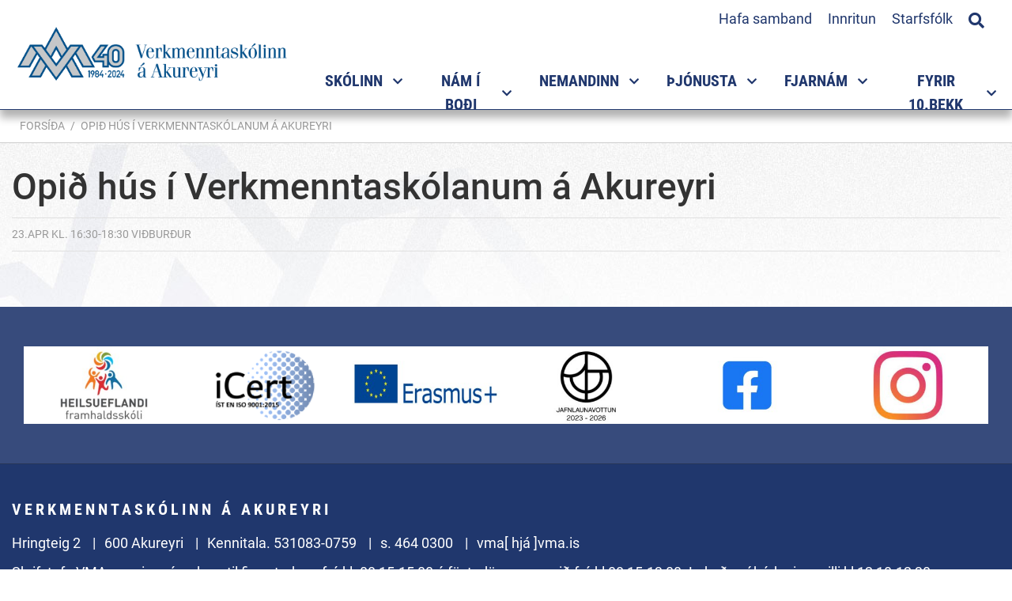

--- FILE ---
content_type: text/html; charset=UTF-8
request_url: https://www.vma.is/is/moya/calendar/opid-hus-i-verkmenntaskolanum-a-akureyri
body_size: 9336
content:
<!DOCTYPE html>
<!--
		Stefna ehf. - Moya Vefumsjónarkerfi
		- - - - - - - - - - - - - - - - - -
		http://www.moya.is
		Moya - útgáfa 1.16.2		- - - - - - - - - - - - - - - - - -
-->
<html xmlns="http://www.w3.org/1999/xhtml" lang="is">
<head>
	<meta http-equiv="X-UA-Compatible" content="IE=edge">
	<meta name="viewport" content="width=device-width, initial-scale=1.0">
	<meta charset="UTF-8">
	<meta name="author" content="" >
	<meta name="generator" content="Moya 1.16.2" >
	<meta property="og:title" content="Opi&eth; h&uacute;s &iacute; Verkmenntask&oacute;lanum &aacute; Akureyri">
	<meta property="og:url" content="https://www.vma.is/is/moya/calendar/opid-hus-i-verkmenntaskolanum-a-akureyri">
	<meta property="og:site_name" content="Verkmenntask&oacute;linn &aacute; Akureyri">
	<meta property="og:type" content="event">
	<meta property="og:locale" content="is_IS">

	<title>Opið hús í Verkmenntaskólanum á Akureyri | Verkmenntaskólinn á Akureyri</title>

	<link rel="preconnect" href="https://fonts.googleapis.com">
	<link rel="preconnect" href="https://fonts.gstatic.com" crossorigin>
	<link href="https://fonts.googleapis.com/css2?family=Open+Sans:ital,wght@0,400;0,700;1,400;1,700&display=swap" rel="stylesheet">
	<link href="/static/themes/main/theme.css?v=daade72aaa" rel="stylesheet" media="all" type="text/css" />

    <link rel="apple-touch-icon" sizes="180x180" href="/static/themes/main/favicon/apple-touch-icon.png?v=9a892a64f7">
    <link rel="icon" type="image/png" sizes="32x32" href="/static/themes/main/favicon/favicon-32x32.png?v=65bf4a294e">
    <link rel="icon" type="image/png" sizes="16x16" href="/static/themes/main/favicon/favicon-16x16.png?v=a327f5b19a">
    <link rel="manifest" href="/static/themes/main/favicon/site.webmanifest">
    <link rel="mask-icon" href="/static/themes/main/favicon/safari-pinned-tab.svg?v=8a78650bc6" color="#2a6e81">
    <link rel="shortcut icon" href="/static/themes/main/favicon/favicon.ico?v=f4100e8145">
    <meta name="msapplication-TileColor" content="#ffffff">
    <meta name="msapplication-config" content="/static/themes/main/favicon/browserconfig.xml">
    <meta name="theme-color" content="#ffffff">
	<link href="/is/feed" rel="alternate" type="application/rss+xml" title="RSS - Fréttir" >
	<link href="/static/local/ext-footer/css/layout1.min.css?ts=1667474659?v=1770086816" media="screen" rel="stylesheet" type="text/css" >
	<link href="/favicon.ico" rel="icon" type="image/x-icon" >
	<link href="/favicon.ico" rel="shortcut icon" type="image/x-icon" >
	
</head>
<body class="calendar footer-layout1 hideright accordion-default has-mega-menu" data-static-version="1770086816">
		
	<div id="page">
		<header>
			<a href="#contentContainer" id="skipToMain" class="sr-only sr-only-focusable">
				Fara í efni			</a>

						<div class="contentWrap">
				<div class="logo">
					<a href="/is">
						<img src="/static/themes/main/images/logo40.png?v=6d53e5abf7" alt="Verkmenntaskólinn á Akureyri">
					</a>
				</div>
				<button id="mainmenuToggle"
						aria-label="Opna/loka valmynd"
						aria-haspopup="true"
						aria-controls="mainmenu">
					<span class="first"></span>
					<span class="middle"></span>
					<span class="last"></span>
				</button>

				<nav id="mainmenu"
					 aria-label="Valmynd"
					 data-moya-component="ext.mobilemenu"
					 data-searchbox="true">
					<ul class="menu mmLevel1 " id="mmm-5"><li class="ele-skolinn si level1 children first ord-1"><a href="/is/skolinn"><span>Sk&oacute;linn</span></a><ul class="menu mmLevel2 " id="mmm-120"><li class="ele-um-vma si level2 children first ord-1"><a href="/is/skolinn/um-vma"><span>Um VMA</span></a><ul class="menu mmLevel3 " id="mmm-570"><li class="ele-hlutverk si level3 first ord-1"><a href="/is/skolinn/um-vma/hlutverk"><span>Hlutverk</span></a></li><li class="ele-gildi-og-einkunarord-skolans si level3 ord-2"><a href="/is/skolinn/um-vma/gildi-og-einkunarord-skolans"><span>Gildi og einkunnaror&eth; sk&oacute;lans</span></a></li><li class="ele-skolabragur si level3 ord-3"><a href="/is/skolinn/um-vma/skolabragur"><span>Sk&oacute;labragur</span></a></li><li class="ele-lokamarkmid-nams-i-vma si level3 ord-4"><a href="/is/skolinn/um-vma/lokamarkmid-nams-i-vma"><span>Lokamarkmi&eth; n&aacute;ms </span></a></li><li class="ele-kynning si level3 ord-5"><a href="/is/skolinn/um-vma/kynning"><span>Kynning &aacute; sk&oacute;lanum</span></a></li><li class="ele-skolareglur si level3 children ord-6"><a href="/is/skolinn/um-vma/skolareglur"><span>Sk&oacute;lareglur</span></a><ul class="menu mmLevel4 " id="mmm-169"><li class="ele-abyrgd-nema si level4 first last ord-1"><a href="/is/skolinn/um-vma/skolareglur/abyrgd-nema"><span>&Aacute;byrg&eth; nema</span></a></li></ul></li><li class="ele-gjaldskra si level3 ord-7"><a href="/is/skolinn/um-vma/gjaldskra"><span>Gjaldskr&aacute;</span></a></li><li class="ele-gaedahandbok si level3 ord-8"><a href="/is/skolinn/um-vma/gaedahandbok"><span>G&aelig;&eth;ahandb&oacute;k</span></a></li><li class="ele-malalykill si level3 ord-9"><a href="/is/skolinn/um-vma/malalykill"><span>M&aacute;lalykill </span></a></li><li class="ele-log-um-framhaldsskola si level3 last ord-10"><a href="https://www.althingi.is/lagas/nuna/2008092.html" target="_blank"><span>L&ouml;g um framhaldssk&oacute;la</span></a></li></ul></li><li class="ele-stefnur si level2 children ord-2"><a href="/is/skolinn/stefnur"><span>Stefnur</span></a><ul class="menu mmLevel3 " id="mmm-344"><li class="ele-forvarnastefna si level3 first ord-1"><a href="/is/skolinn/stefnur/forvarnastefna"><span>Forvarnastefna</span></a></li><li class="ele-gaedastefna si level3 ord-2"><a href="/is/skolinn/stefnur/gaedastefna"><span>G&aelig;&eth;astefna</span></a></li><li class="ele-lydheilsustefna si level3 ord-3"><a href="/is/skolinn/stefnur/lydheilsustefna"><span>L&yacute;&eth;heilsustefna</span></a></li><li class="ele-starfsmannastefna si level3 ord-4"><a href="/is/skolinn/stefnur/starfsmannastefna"><span>Mannau&eth;sstefna</span></a></li><li class="ele-umhverfisstefna si level3 ord-5"><a href="/is/skolinn/stefnur/umhverfisstefna"><span>Umhverfis- og loftlagsstefna</span></a></li><li class="ele-personuverndarstefna si level3 ord-6"><a href="/is/skolinn/stefnur/personuverndarstefna"><span>Pers&oacute;nuverndarstefna</span></a></li><li class="ele-jafnlaunastefna si level3 ord-7"><a href="https://www.vma.is/is/moya/page/jafnlaunastefna"><span>Jafnlaunastefna </span></a></li><li class="ele-malstefna si level3 last ord-8"><a href="/is/skolinn/stefnur/malstefna"><span>M&aacute;lstefna</span></a></li></ul></li><li class="ele-aaetlanir-og-mat si level2 children ord-3"><a href="/is/skolinn/aaetlanir-og-mat"><span>&Aacute;&aelig;tlanir og lei&eth;beiningar</span></a><ul class="menu mmLevel3 " id="mmm-571"><li class="ele-aaetlun-gegn-einelti-nemendur si level3 first ord-1"><a href="/is/skolinn/aaetlanir-og-mat/aaetlun-gegn-einelti-nemendur"><span>Vi&eth;br&ouml;g&eth; vi&eth; &aacute;reitni og ofbeldi </span></a></li><li class="ele-mottokuaaetlun si level3 ord-2"><a href="/is/skolinn/aaetlanir-og-mat/mottokuaaetlun"><span>M&oacute;ttaka nemenda af erlendum uppruna</span></a></li><li class="ele-vidbrogd-vid-va si level3 ord-3"><a href="/is/skolinn/aaetlanir-og-mat/vidbrogd-vid-va"><span>Vi&eth;br&ouml;g&eth; vi&eth; &aacute;f&ouml;llum, v&aacute; og ney&eth;artilvikum</span></a></li><li class="ele-rymingaraaetlun si level3 ord-4"><a href="/is/skolinn/aaetlanir-og-mat/rymingaraaetlun"><span>R&yacute;mingar&aacute;&aelig;tlun</span></a></li><li class="ele-jafnrettisstefna si level3 ord-5"><a href="/is/skolinn/aaetlanir-og-mat/jafnrettisstefna"><span>Jafnr&eacute;ttisstefna og &aacute;&aelig;tlun</span></a></li><li class="ele-leidbeiningar-um-vidbrogd-i-neydartilvikum si level3 last ord-6"><a href="https://www.vma.is/static/files/skolinn/leidbeiningar_um_vidbrogd_i-_neyd.pdf"><span>Lei&eth;beiningar um vi&eth;br&ouml;g&eth; &iacute; ney&eth;artilvikum</span></a></li></ul></li><li class="ele-felog-og-rad si level2 children ord-4"><a href="/is/skolinn/felog-og-rad"><span>F&eacute;l&ouml;g og r&aacute;&eth;</span></a><ul class="menu mmLevel3 " id="mmm-350"><li class="ele-nefndir-og-rad si level3 children first ord-1"><a href="/is/skolinn/felog-og-rad/nefndir-og-rad"><span>Nefndir og r&aacute;&eth;</span></a><ul class="menu mmLevel4 " id="mmm-321"><li class="ele-oryggisnefnd-vma si level4 first ord-1"><a href="/is/skolinn/felog-og-rad/nefndir-og-rad/oryggisnefnd-vma"><span>&Ouml;ryggisnefnd </span></a></li><li class="ele-skolanefnd si level4 ord-2"><a href="/is/skolinn/felog-og-rad/nefndir-og-rad/skolanefnd"><span>Sk&oacute;lanefnd</span></a></li><li class="ele-skolarad si level4 ord-3"><a href="/is/skolinn/felog-og-rad/nefndir-og-rad/skolarad"><span>Sk&oacute;lar&aacute;&eth;</span></a></li><li class="ele-gaedarad si level4 ord-4"><a href="/is/skolinn/felog-og-rad/nefndir-og-rad/gaedarad"><span>G&aelig;&eth;ar&aacute;&eth;</span></a></li><li class="ele-kennarafelag-vma si level4 children last ord-5"><a href="/is/skolinn/felog-og-rad/nefndir-og-rad/kennarafelag-vma"><span>Kennaraf&eacute;lag VMA</span></a><ul class="menu mmLevel5 " id="mmm-176"><li class="ele-log-og-reglugerdir si level5 first ord-1"><a href="/is/skolinn/felog-og-rad/nefndir-og-rad/kennarafelag-vma/log-og-reglugerdir"><span>L&ouml;g og regluger&eth;ir</span></a></li><li class="ele-sidareglur si level5 last ord-2"><a href="/is/skolinn/felog-og-rad/nefndir-og-rad/kennarafelag-vma/sidareglur"><span>Si&eth;areglur</span></a></li></ul></li></ul></li><li class="ele-foreldrafelag-vma si level3 children ord-2"><a href="/is/skolinn/felog-og-rad/foreldrafelag-vma"><span>Foreldraf&eacute;lag VMA</span></a><ul class="menu mmLevel4 " id="mmm-174"><li class="ele-log-foreldrafelags-vma si level4 first last ord-1"><a href="/is/skolinn/felog-og-rad/foreldrafelag-vma/log-foreldrafelags-vma"><span>L&ouml;g Foreldraf&eacute;lags VMA</span></a></li></ul></li><li class="ele-hollvinasamtok-vma si level3 last ord-3"><a href="/is/skolinn/felog-og-rad/hollvinasamtok-vma"><span>Hollvinasamt&ouml;k VMA</span></a></li></ul></li><li class="ele-starfsfolk si level2 ord-5"><a href="/is/skolinn/starfsfolk"><span>Starfsf&oacute;lk</span></a></li><li class="ele-erlend-samskipti si level2 children ord-6"><a href="/is/skolinn/erlend-samskipti"><span>Erlend samskipti -International projects</span></a><ul class="menu mmLevel3 " id="mmm-147"><li class="ele-international-projects si level3 children first ord-1"><a href="/is/skolinn/erlend-samskipti/international-projects"><span>Eldri samstarfsverkefni</span></a><ul class="menu mmLevel4 " id="mmm-376"><li class="ele-vma-introduction si level4 first last ord-1"><a href="/is/skolinn/erlend-samskipti/international-projects/vma-introduction"><span>VMA introduction</span></a></li></ul></li><li class="ele-frettaveita si level3 ord-2"><a href="/is/skolinn/erlend-samskipti/frettaveita"><span>Fr&eacute;ttir af erlendu samstarf</span></a></li><li class="ele-arsskyrsla si level3 last ord-3"><a href="/is/skolinn/erlend-samskipti/arsskyrsla"><span>&Aacute;rssk&yacute;rslur</span></a></li></ul></li><li class="ele-innra-og-ytra-mat si level2 children last ord-7"><a href="/is/skolinn/innra-og-ytra-mat"><span>Innra og ytra mat</span></a><ul class="menu mmLevel3 " id="mmm-366"><li class="ele-arsreikningur-vma-2010 si level3 first ord-1"><a href="/is/skolinn/innra-og-ytra-mat/arsreikningur-vma-2010"><span>&Aacute;rsreikningar </span></a></li><li class="ele-innra-starf-vma si level3 children last ord-2"><a href="/is/skolinn/innra-og-ytra-mat/innra-starf-vma"><span>Innra mat og sk&yacute;rslur</span></a><ul class="menu mmLevel4 " id="mmm-594"><li class="ele-tolur-um-nemendur-vma si level4 first ord-1"><a href="/is/skolinn/innra-og-ytra-mat/innra-starf-vma/tolur-um-nemendur-vma"><span>T&ouml;lulegar uppl&yacute;singar</span></a></li><li class="ele-afanga-og-kennslumat si level4 ord-2"><a href="/is/skolinn/innra-og-ytra-mat/innra-starf-vma/afanga-og-kennslumat"><span>&Aacute;fanga- og kennslumat</span></a></li><li class="ele-gaedaskyrslur si level4 ord-3"><a href="/is/skolinn/innra-og-ytra-mat/innra-starf-vma/gaedaskyrslur"><span>R&yacute;ni stj&oacute;rnenda</span></a></li><li class="ele-thjonustu-og-starfsmannakannanir si level4 ord-4"><a href="/is/skolinn/innra-og-ytra-mat/innra-starf-vma/thjonustu-og-starfsmannakannanir"><span>&THORN;j&oacute;nustu og starfsmannakannanir</span></a></li><li class="ele-skyrslur-um-innra-mat si level4 ord-5"><a href="/is/skolinn/innra-og-ytra-mat/innra-starf-vma/skyrslur-um-innra-mat"><span>Sk&yacute;rslur um innra mat</span></a></li><li class="ele-ytra-mat-og-vottun si level4 ord-6"><a href="/is/skolinn/innra-og-ytra-mat/innra-starf-vma/ytra-mat-og-vottun"><span>Ytra mat og vottun</span></a></li><li class="ele-arsskyrslur-1 si level4 last ord-7"><a href="/is/skolinn/innra-og-ytra-mat/innra-starf-vma/arsskyrslur-1"><span>&Aacute;rssk&yacute;rslur</span></a></li></ul></li></ul></li></ul></li><li class="ele-namsframbod si level1 children ord-2"><a href="/is/namsframbod"><span>N&aacute;m &iacute; bo&eth;i</span></a><ul class="menu mmLevel2 " id="mmm-650"><li class="ele-matvaelanam-1 si level2 children first ord-1"><a href="/is/namsframbod/matvaelanam-1"><span>Matv&aelig;la- og veitingagreinar</span></a><ul class="menu mmLevel3 " id="mmm-572"><li class="ele-framreidsla si level3 first ord-1"><a href="/is/namsframbod/matvaelanam-1/framreidsla"><span>Framrei&eth;sla</span></a></li><li class="ele-kjotidn si level3 ord-2"><a href="/is/namsframbod/matvaelanam-1/kjotidn"><span>Kj&ouml;ti&eth;n - lotun&aacute;m</span></a></li><li class="ele-matreidsla-1 si level3 last ord-3"><a href="/is/namsframbod/matvaelanam-1/matreidsla-1"><span>Matrei&eth;sla</span></a></li></ul></li><li class="ele-harsnyrtiidn-gnh si level2 ord-2"><a href="/is/namsframbod/harsnyrtiidn-gnh"><span>H&aacute;rsnyrtii&eth;n</span></a></li><li class="ele-bygginga-og-mannvirkjagreinar si level2 children ord-3"><a href="/is/namsframbod/bygginga-og-mannvirkjagreinar"><span>Bygginga- og mannvirkjagreinar</span></a><ul class="menu mmLevel3 " id="mmm-573"><li class="ele-husasmidi si level3 first ord-1"><a href="/is/namsframbod/bygginga-og-mannvirkjagreinar/husasmidi"><span>H&uacute;sasm&iacute;&eth;i</span></a></li><li class="ele-muraraidn si level3 ord-2"><a href="/is/namsframbod/bygginga-og-mannvirkjagreinar/muraraidn"><span>M&uacute;rarai&eth;n</span></a></li><li class="ele-pipulagnir-1 si level3 last ord-3"><a href="/is/namsframbod/bygginga-og-mannvirkjagreinar/pipulagnir-1"><span>P&iacute;pulagnir</span></a></li></ul></li><li class="ele-rafidngreinar si level2 children ord-4"><a href="/is/namsframbod/rafidngreinar"><span>Rafi&eth;ngreinar</span></a><ul class="menu mmLevel3 " id="mmm-574"><li class="ele-rafeindavirkjun si level3 first ord-1"><a href="/is/namsframbod/rafidngreinar/rafeindavirkjun"><span>Rafeindavirkjun</span></a></li><li class="ele-rafvirkjun-rk8 si level3 last ord-2"><a href="/is/namsframbod/rafidngreinar/rafvirkjun-rk8"><span>Rafvirkjun</span></a></li></ul></li><li class="ele-malm-og-veltaeknigreinar si level2 children ord-5"><a href="/is/namsframbod/malm-og-veltaeknigreinar"><span>M&aacute;lm- og v&eacute;lt&aelig;knigreinar</span></a><ul class="menu mmLevel3 " id="mmm-575"><li class="ele-bifvelavirkjun si level3 first ord-1"><a href="/is/namsframbod/malm-og-veltaeknigreinar/bifvelavirkjun"><span>Bifv&eacute;lavirkjun</span></a></li><li class="ele-blikksmidi si level3 ord-2"><a href="/is/namsframbod/malm-og-veltaeknigreinar/blikksmidi"><span>Blikksm&iacute;&eth;i</span></a></li><li class="ele-stalsmidi si level3 ord-3"><a href="/is/namsframbod/malm-og-veltaeknigreinar/stalsmidi"><span>St&aacute;lsm&iacute;&eth;i</span></a></li><li class="ele-velstjorn-a-b-c-d-va-vb-vc-vd si level3 ord-4"><a href="/is/namsframbod/malm-og-veltaeknigreinar/velstjorn-a-b-c-d-va-vb-vc-vd"><span>V&eacute;lstj&oacute;rn</span></a></li><li class="ele-velvirkjun-1 si level3 last ord-5"><a href="/is/namsframbod/malm-og-veltaeknigreinar/velvirkjun-1"><span>V&eacute;lvirkjun</span></a></li></ul></li><li class="ele-heilbrigdisgreinar si level2 children ord-6"><a href="/is/namsframbod/heilbrigdisgreinar"><span>Heilbrig&eth;is- og f&eacute;lagsgreinar</span></a><ul class="menu mmLevel3 " id="mmm-576"><li class="ele-felagslidi-3-threp si level3 first ord-1"><a href="/is/namsframbod/heilbrigdisgreinar/felagslidi-3-threp"><span>F&eacute;lagsli&eth;i 3. &thorn;rep</span></a></li><li class="ele-sjukralidabraut si level3 last ord-2"><a href="/is/namsframbod/heilbrigdisgreinar/sjukralidabraut"><span>Sj&uacute;krali&eth;abraut</span></a></li></ul></li><li class="ele-nam-til-studentsprofs-1 si level2 children ord-7"><a href="/is/namsframbod/nam-til-studentsprofs-1"><span>N&aacute;m til st&uacute;dentspr&oacute;fs</span></a><ul class="menu mmLevel3 " id="mmm-453"><li class="ele-felags-hugvisindabraut-feb si level3 first ord-1"><a href="/is/namsframbod/nam-til-studentsprofs-1/felags-hugvisindabraut-feb"><span>F&eacute;lags- og hugv&iacute;sindabraut</span></a></li><li class="ele-fjolgreinabraut si level3 ord-2"><a href="/is/namsframbod/nam-til-studentsprofs-1/fjolgreinabraut"><span>Fj&ouml;lgreinabraut</span></a></li><li class="ele-ithrotta-og-lydheilsubraut-ilb si level3 ord-3"><a href="/is/namsframbod/nam-til-studentsprofs-1/ithrotta-og-lydheilsubraut-ilb"><span>&Iacute;&thorn;r&oacute;tta- og l&yacute;&eth;heilsubraut</span></a></li><li class="ele-listnams-og-honnunarbraut-lnb si level3 ord-4"><a href="/is/namsframbod/nam-til-studentsprofs-1/listnams-og-honnunarbraut-lnb"><span>Listn&aacute;ms- og h&ouml;nnunarbraut </span></a></li><li class="ele-listnams-og-honnunarbraut-myndlistarlina-lmb si level3 children ord-5"><a href="/is/namsframbod/nam-til-studentsprofs-1/listnams-og-honnunarbraut-myndlistarlina-lmb"><span>Listn&aacute;ms- og h&ouml;nnunarbraut - Myndlistarl&iacute;na</span></a><ul class="menu mmLevel4 " id="mmm-463"><li class="ele-listnams-og-honnunarbraut-myndlistarlina-lmb si level4 first last ord-1"><a href="/is/namsframbod/nam-til-studentsprofs-1/listnams-og-honnunarbraut-myndlistarlina-lmb/listnams-og-honnunarbraut-myndlistarlina-lmb"><span>Listn&aacute;ms- og h&ouml;nnunarbraut - Myndlistarl&iacute;na </span></a></li></ul></li><li class="ele-natturuvisindabraut-nab si level3 ord-6"><a href="/is/namsframbod/nam-til-studentsprofs-1/natturuvisindabraut-nab"><span>N&aacute;tt&uacute;ruv&iacute;sindabraut</span></a></li><li class="ele-natturuvisindabraut-bufraedisvid si level3 children ord-7"><a href="/is/namsframbod/nam-til-studentsprofs-1/natturuvisindabraut-bufraedisvid"><span>N&aacute;tt&uacute;ruv&iacute;sindabraut - b&uacute;fr&aelig;&eth;isvi&eth;</span></a><ul class="menu mmLevel4 " id="mmm-589"><li class="ele-natturuvisindabraut-bufraedisvid si level4 first last ord-1"><a href="/is/namsframbod/nam-til-studentsprofs-1/natturuvisindabraut-bufraedisvid/natturuvisindabraut-bufraedisvid"><span>N&aacute;tt&uacute;ruv&iacute;sindabraut - B&uacute;fr&aelig;&eth;isvi&eth;</span></a></li></ul></li><li class="ele-httpswwwvmaisismoyapagevidskipta-hagfraedibraut-vhb si level3 ord-8"><a href="/is/namsframbod/nam-til-studentsprofs-1/httpswwwvmaisismoyapagevidskipta-hagfraedibraut-vhb"><span>Vi&eth;skipta- og hagfr&aelig;&eth;ibraut</span></a></li><li class="ele-vidbotarnam-til-studentsprofs-vns si level3 last ord-9"><a href="/is/namsframbod/nam-til-studentsprofs-1/vidbotarnam-til-studentsprofs-vns"><span>Vi&eth;b&oacute;tarn&aacute;m til st&uacute;dentspr&oacute;fs </span></a></li></ul></li><li class="ele-brautabru si level2 children ord-8"><a href="/is/namsframbod/brautabru"><span>A&eth;rar n&aacute;mslei&eth;ir</span></a><ul class="menu mmLevel3 " id="mmm-485"><li class="ele-brautabru-bb-1 si level3 first ord-1"><a href="/is/namsframbod/brautabru/brautabru-bb-1"><span>Brautabr&uacute;</span></a></li><li class="ele-starfsbraut-3-st3 si level3 ord-2"><a href="/is/namsframbod/brautabru/starfsbraut-3-st3"><span>S&eacute;rn&aacute;msbraut</span></a></li><li class="ele-starfsbraut-stb si level3 last ord-3"><a href="/is/namsframbod/brautabru/starfsbraut-stb"><span>Starfsbraut</span></a></li></ul></li><li class="ele-kvold-og-lotunam si level2 children ord-9"><a href="/is/namsframbod/kvold-og-lotunam"><span>Kv&ouml;ld- og dreifn&aacute;m</span></a><ul class="menu mmLevel3 " id="mmm-626"><li class="ele-husasmidi-kvoldnam si level3 first ord-1"><a href="/is/namsframbod/kvold-og-lotunam/husasmidi-kvoldnam"><span>H&uacute;sasm&iacute;&eth;i - kv&ouml;ldn&aacute;m</span></a></li><li class="ele-rafvirkjun-kvoldnam si level3 ord-2"><a href="/is/namsframbod/kvold-og-lotunam/rafvirkjun-kvoldnam"><span>Rafvirkjun - kv&ouml;ldn&aacute;m</span></a></li><li class="ele-heilsunudd si level3 ord-3"><a href="/is/namsframbod/kvold-og-lotunam/heilsunudd"><span>Heilsunudd - lotun&aacute;m</span></a></li><li class="ele-matvaelanam si level3 last ord-4"><a href="/is/namsframbod/kvold-og-lotunam/matvaelanam"><span>Matart&aelig;knir - lotun&aacute;m</span></a></li></ul></li><li class="ele-meistaranam si level2 last ord-10"><a href="/is/namsframbod/meistaranam"><span>Meistarask&oacute;li</span></a></li></ul></li><li class="ele-namid si level1 children ord-3"><a href="/is/namid"><span>Nemandinn</span></a><ul class="menu mmLevel2 " id="mmm-136"><li class="ele-nyjir-nemendur-i-vma si level2 children first ord-1"><a href="/is/namid/nyjir-nemendur-i-vma"><span>N&yacute;ir nemendur &iacute; VMA</span></a><ul class="menu mmLevel3 " id="mmm-603"><li class="ele-tolvuadgangur si level3 first ord-1"><a href="/is/namid/nyjir-nemendur-i-vma/tolvuadgangur"><span>&Aacute;&eth;ur en sk&oacute;linn byrjar</span></a></li><li class="ele-hvar-er-umsoknin-min-stodd si level3 ord-2"><a href="/is/namid/nyjir-nemendur-i-vma/hvar-er-umsoknin-min-stodd"><span>Hvar er ums&oacute;knin m&iacute;n st&ouml;dd</span></a></li><li class="ele-hvenaer-byrjar-skolinn si level3 last ord-3"><a href="/is/namid/nyjir-nemendur-i-vma/hvenaer-byrjar-skolinn"><span>Hven&aelig;r byrjar sk&oacute;linn</span></a></li></ul></li><li class="ele-innritun si level2 children ord-2"><a href="/is/namid/innritun"><span>N&aacute;msval og innritun</span></a><ul class="menu mmLevel3 " id="mmm-651"><li class="ele-upplysingar-um-innritun si level3 first ord-1"><a href="/is/namid/innritun/upplysingar-um-innritun"><span>Innritun og n&aacute;msval</span></a></li><li class="ele-upplysingar-um-namsval si level3 ord-2"><a href="/is/namid/innritun/upplysingar-um-namsval"><span>Uppl&yacute;singar um &aacute;fangaval</span></a></li><li class="ele-afangalysingar si level3 ord-3"><a href="https://www.vma.is/is/afangar/index/index"><span>&Aacute;fangal&yacute;singar</span></a></li><li class="ele-brautir-i-bodi-fyrir-voronn-2026 si level3 ord-4"><a href="/is/namid/innritun/brautir-i-bodi-fyrir-voronn-2026"><span>Brautir &iacute; bo&eth;i fyrir vor&ouml;nn 2026</span></a></li><li class="ele-afangar-i-bodi-vor-2026 si level3 last ord-5"><a href="/is/namid/innritun/afangar-i-bodi-vor-2026"><span>&Aacute;fangar &iacute; bo&eth;i fyrir vor&ouml;nn 2026</span></a></li></ul></li><li class="ele-tolvunotkun-i-vma si level2 children goto ord-3"><a href="/is/namid/tolvunotkun-i-vma"><span>T&ouml;lvunotkun</span></a><ul class="menu mmLevel3 " id="mmm-218"><li class="ele-vidvera-tolvuadstodar si level3 first ord-1"><a href="/is/namid/tolvunotkun-i-vma/vidvera-tolvuadstodar"><span>Vi&eth;vera t&ouml;lvua&eth;sto&eth;ar</span></a></li><li class="ele-notendanofn-og-lykilord si level3 ord-2"><a href="/is/namid/tolvunotkun-i-vma/notendanofn-og-lykilord"><span>Notendan&ouml;fn og lykilor&eth;</span></a></li><li class="ele-wifi-stillingar si level3 ord-3"><a href="/is/namid/tolvunotkun-i-vma/wifi-stillingar"><span>&THORN;r&aacute;&eth;laust net</span></a></li><li class="ele-tolvupostur si level3 children ord-4"><a href="/is/namid/tolvunotkun-i-vma/tolvupostur"><span>T&ouml;lvup&oacute;stur</span></a><ul class="menu mmLevel4 " id="mmm-421"><li class="ele-um-abyrgd-a-tolvuposti si level4 first last ord-1"><a href="/is/namid/tolvunotkun-i-vma/tolvupostur/um-abyrgd-a-tolvuposti"><span>Um &aacute;byrg&eth; &aacute; t&ouml;lvup&oacute;sti</span></a></li></ul></li><li class="ele-prentun si level3 ord-5"><a href="/is/namid/tolvunotkun-i-vma/prentun"><span>Prentun</span></a></li><li class="ele-inna si level3 children ord-6"><a href="/is/namid/tolvunotkun-i-vma/inna"><span>Inna</span></a><ul class="menu mmLevel4 " id="mmm-430"><li class="ele-innskraning-i-innu si level4 first ord-1"><a href="/is/namid/tolvunotkun-i-vma/inna/innskraning-i-innu"><span>Innskr&aacute;ning &iacute; Innu</span></a></li><li class="ele-namsval-i-innu si level4 ord-2"><a href="/is/namid/tolvunotkun-i-vma/inna/namsval-i-innu"><span>N&aacute;msval &iacute; Innu</span></a></li><li class="ele-toflubreytingar-i-innu si level4 ord-3"><a href="/is/namid/tolvunotkun-i-vma/inna/toflubreytingar-i-innu"><span>T&ouml;flubreytingar &iacute; Innu</span></a></li><li class="ele-skoda-midannarmat si level4 ord-4"><a href="/is/namid/tolvunotkun-i-vma/inna/skoda-midannarmat"><span>Sko&eth;a mi&eth;annarmat</span></a></li><li class="ele-skra-forfoll-i-gegnum-innu si level4 last ord-5"><a href="/is/namid/tolvunotkun-i-vma/inna/skra-forfoll-i-gegnum-innu"><span>Skr&aacute; forf&ouml;ll &iacute; gegnum Innu</span></a></li></ul></li><li class="ele-moodle si level3 ord-7"><a href="/is/namid/tolvunotkun-i-vma/moodle"><span>Moodle</span></a></li><li class="ele-microsoft-365 si level3 children goto ord-8"><a href="/is/namid/tolvunotkun-i-vma/microsoft-365"><span>Microsoft 365 - Menntask&yacute;</span></a><ul class="menu mmLevel4 " id="mmm-540"><li class="ele-nidurhal si level4 first ord-1"><a href="/is/namid/tolvunotkun-i-vma/microsoft-365/nidurhal"><span>Ni&eth;urhal</span></a></li><li class="ele-menntasky si level4 ord-2"><a href="https://menntasky.is"><span>Menntask&yacute;</span></a></li><li class="ele-kennslumyndbond-fra-microsoft si level4 ord-3"><a href="https://uts.hi.is/node/1228"><span>Kennsluefni fr&aacute; H&aacute;sk&oacute;la &Iacute;slands.</span></a></li><li class="ele-teams-leidbeiningar si level4 last ord-4"><a href="https://uts.hi.is/teams"><span>Teams lei&eth;beiningar fr&aacute; H&aacute;sk&oacute;la &Iacute;slands</span></a></li></ul></li><li class="ele-notendur-med-fleiri-en-einn-office-reikning si level3 ord-9"><a href="/is/namid/tolvunotkun-i-vma/notendur-med-fleiri-en-einn-office-reikning"><span>Fleiri en einn Office reikningar</span></a></li><li class="ele-respondus-lockdown-browser si level3 last ord-10"><a href="https://download.respondus.com/lockdown/download.php?id=247147735"><span>Respondus /LockDown Browser</span></a></li></ul></li><li class="ele-hagnytt si level2 children ord-4"><a href="/is/namid/hagnytt"><span>Almennar uppl&yacute;singar</span></a><ul class="menu mmLevel3 " id="mmm-452"><li class="ele-namsaaetlanir si level3 first ord-1"><a href="/is/namid/hagnytt/namsaaetlanir"><span>&Aacute;&aelig;tlun um n&aacute;msframvindu</span></a></li><li class="ele-inntokuskilyrdi-haskola si level3 ord-2"><a href="/is/namid/hagnytt/inntokuskilyrdi-haskola"><span>Innt&ouml;kuskilyr&eth;i h&aacute;sk&oacute;la</span></a></li><li class="ele-lin si level3 ord-3"><a href="/is/namid/hagnytt/lin"><span>Menntasj&oacute;&eth;ur - J&ouml;fnunarstyrkur</span></a></li><li class="ele-https-www-vma-is-is-moya-page-stodumat-i-erlendum-tungumalum si level3 ord-4"><a href="/is/namid/hagnytt/https-www-vma-is-is-moya-page-stodumat-i-erlendum-tungumalum"><span>St&ouml;&eth;umat &iacute; erlendum tungum&aacute;lum</span></a></li><li class="ele-proftafla-dagskola-haustonn-2025 si level3 ord-5"><a href="/is/namid/hagnytt/proftafla-dagskola-haustonn-2025"><span>Pr&oacute;ftafla dagsk&oacute;la haust&ouml;nn 2025</span></a></li><li class="ele-raunfaernimat si level3 last ord-6"><a href="/is/namid/hagnytt/raunfaernimat"><span>Raunf&aelig;rnimat</span></a></li></ul></li><li class="ele-vinnustadanam si level2 children ord-5"><a href="/is/namid/vinnustadanam"><span>Vinnusta&eth;an&aacute;m</span></a><ul class="menu mmLevel3 " id="mmm-652"><li class="ele-vinnustadanam si level3 first last ord-1"><a href="/is/namid/vinnustadanam/vinnustadanam"><span>Ferilb&oacute;k</span></a></li></ul></li><li class="ele-skolareglur si level2 children last ord-6"><a href="/is/namid/skolareglur"><span>Sk&oacute;lareglur</span></a><ul class="menu mmLevel3 " id="mmm-664"><li class="ele-skolasoknarreglur si level3 first ord-1"><a href="/is/namid/skolareglur/skolasoknarreglur"><span>Sk&oacute;las&oacute;knarreglur</span></a></li><li class="ele-reglur-um-namsframvindu si level3 ord-2"><a href="/is/namid/skolareglur/reglur-um-namsframvindu"><span>Reglur um n&aacute;msframvindu</span></a></li><li class="ele-namsmatsreglur si level3 ord-3"><a href="/is/namid/skolareglur/namsmatsreglur"><span>Kennslufyrirkomulag &aacute;fanga</span></a></li><li class="ele-profareglur si level3 ord-4"><a href="/is/namid/skolareglur/profareglur"><span>N&aacute;msmatsreglur</span></a></li><li class="ele-profareglur-1 si level3 last ord-5"><a href="/is/namid/skolareglur/profareglur-1"><span>Pr&oacute;fareglur</span></a></li></ul></li></ul></li><li class="ele-thjonusta si level1 children ord-4"><a href="/is/thjonusta"><span>&THORN;j&oacute;nusta</span></a><ul class="menu mmLevel2 " id="mmm-137"><li class="ele-bokasafn si level2 children first ord-1"><a href="/is/thjonusta/bokasafn"><span>B&oacute;kasafn</span></a><ul class="menu mmLevel3 " id="mmm-138"><li class="ele-gervigreind-1 si level3 first ord-1"><a href="/is/thjonusta/bokasafn/gervigreind-1"><span>Gervigreind</span></a></li><li class="ele-allt-um-bokasafnid si level3 ord-2"><a href="/is/thjonusta/bokasafn/allt-um-bokasafnid"><span>Allt um b&oacute;kasafni&eth;</span></a></li><li class="ele-arsskyrslur si level3 ord-3"><a href="/is/thjonusta/bokasafn/arsskyrslur"><span>&Aacute;rssk&yacute;rslur</span></a></li><li class="ele-heimildaskraning si level3 ord-4"><a href="/is/thjonusta/bokasafn/heimildaskraning"><span>Heimildaskr&aacute;ning</span></a></li><li class="ele-safnkostur si level3 ord-5"><a href="/is/thjonusta/bokasafn/safnkostur"><span>Safnkostur</span></a></li><li class="ele-ritver si level3 last ord-6"><a href="https://www.vma.is/is/moya/page/ritver"><span>Ritver</span></a></li></ul></li><li class="ele-namsradgjof si level2 children ord-2"><a href="/is/thjonusta/namsradgjof"><span>Nemenda&thorn;j&oacute;nusta</span></a><ul class="menu mmLevel3 " id="mmm-224"><li class="ele-nams-og-starfsradgjof si level3 first ord-1"><a href="/is/thjonusta/namsradgjof/nams-og-starfsradgjof"><span>N&aacute;ms- og starfsr&aacute;&eth;gj&ouml;f </span></a></li><li class="ele-hjukrunarfraedingur si level3 ord-2"><a href="/is/thjonusta/namsradgjof/hjukrunarfraedingur"><span>Hj&uacute;krunarfr&aelig;&eth;ingur</span></a></li><li class="ele-nemendasjodur si level3 ord-3"><a href="https://www.vma.is/is/moya/page/nemendasjodur"><span>Nemendasj&oacute;&eth;ur</span></a></li><li class="ele-sertaek-thjonusta-og-studningur-vid-nemendur si level3 children ord-4"><a href="/is/thjonusta/namsradgjof/sertaek-thjonusta-og-studningur-vid-nemendur"><span>S&eacute;rt&aelig;k &thorn;j&oacute;nusta vi&eth; nemendur</span></a><ul class="menu mmLevel4 " id="mmm-380"><li class="ele-studningur-vid-nemendur-med-islensku-sem-annad-tungumal si level4 first ord-1"><a href="/is/thjonusta/namsradgjof/sertaek-thjonusta-og-studningur-vid-nemendur/studningur-vid-nemendur-med-islensku-sem-annad-tungumal"><span>&Iacute;slenska sem anna&eth; tungum&aacute;l</span></a></li><li class="ele-studningur-vid-nemendur-med-sertaeka-namsorduleika si level4 ord-2"><a href="/is/thjonusta/namsradgjof/sertaek-thjonusta-og-studningur-vid-nemendur/studningur-vid-nemendur-med-sertaeka-namsorduleika"><span>Nemendur me&eth; s&eacute;rt&aelig;ka n&aacute;ms&ouml;r&eth;uleika</span></a></li><li class="ele-studningur-vid-nemendur-med-skilgreinda-fotlun si level4 last ord-3"><a href="/is/thjonusta/namsradgjof/sertaek-thjonusta-og-studningur-vid-nemendur/studningur-vid-nemendur-med-skilgreinda-fotlun"><span>Nemendur me&eth; skilgreinda f&ouml;tlun</span></a></li></ul></li><li class="ele-vidtalstimar-nemendathjonustu si level3 ord-5"><a href="/is/thjonusta/namsradgjof/vidtalstimar-nemendathjonustu"><span>Vi&eth;talst&iacute;mar nemenda&thorn;j&oacute;nustu </span></a></li><li class="ele-farsaeldarthjonusta si level3 ord-6"><a href="/is/thjonusta/namsradgjof/farsaeldarthjonusta"><span>Fars&aelig;ldar&thorn;j&oacute;nusta</span></a></li><li class="ele-eydublod si level3 ord-7"><a href="/is/thjonusta/namsradgjof/eydublod"><span>Ey&eth;ubl&ouml;&eth; og tilkynningar</span></a></li><li class="ele-tilkynna-einelti-ofbeldi-areitni-ekko si level3 children ord-8"><a href="/is/thjonusta/namsradgjof/tilkynna-einelti-ofbeldi-areitni-ekko"><span>Tilkynna einelti, ofbeldi, &aacute;reitni (EKKO)</span></a><ul class="menu mmLevel4 " id="mmm-588"><li class="ele-tilkynning-um-einelti-ofbeldi-eda-areitni si level4 first last ord-1"><a href="/is/thjonusta/namsradgjof/tilkynna-einelti-ofbeldi-areitni-ekko/tilkynning-um-einelti-ofbeldi-eda-areitni"><span>Tilkynning um einelti, ofbeldi e&eth;a &aacute;reitni</span></a></li></ul></li><li class="ele-svidsstjorar-1 si level3 last ord-9"><a href="/is/thjonusta/namsradgjof/svidsstjorar-1"><span>Svi&eth;sstj&oacute;rar</span></a></li></ul></li><li class="ele-adstada si level2 children ord-3"><a href="/is/thjonusta/adstada"><span>A&eth;sta&eth;a</span></a><ul class="menu mmLevel3 " id="mmm-357"><li class="ele-husnaedi-skolans si level3 first ord-1"><a href="/is/thjonusta/adstada/husnaedi-skolans"><span>H&uacute;sn&aelig;&eth;i og opnunart&iacute;mi</span></a></li><li class="ele-heimavist si level3 ord-2"><a href="http://www.heimavist.is/" target="_blank"><span>Heimavist</span></a></li><li class="ele-motuneyti si level3 ord-3"><a href="/is/thjonusta/adstada/motuneyti"><span>M&ouml;tuneyti</span></a></li><li class="ele-ithrottaholl si level3 last ord-4"><a href="/is/thjonusta/adstada/ithrottaholl"><span>&Iacute;&thorn;r&oacute;ttah&ouml;ll</span></a></li></ul></li><li class="ele-straeto-samgongur si level2 children ord-4"><a href="https://www.vma.is/is/moya/page/straeto-samgongur"><span>Samg&ouml;ngur</span></a><ul class="menu mmLevel3 " id="mmm-553"><li class="ele-https-www-vma-is-is-moya-page-straeto si level3 first ord-1"><a href="/is/thjonusta/straeto-samgongur/https-www-vma-is-is-moya-page-straeto"><span>Str&aelig;t&oacute;</span></a></li><li class="ele-hledslustodvar si level3 last ord-2"><a href="https://www.vma.is/is/moya/page/hledslustodvar_1"><span>Hle&eth;slust&ouml;&eth;var </span></a></li></ul></li><li class="ele-hvert-get-eg-leitad si level2 children last ord-5"><a href="/is/thjonusta/hvert-get-eg-leitad"><span>Hvert get &eacute;g leita&eth;</span></a><ul class="menu mmLevel3 " id="mmm-653"><li class="ele-forvarnir si level3 first last ord-1"><a href="/is/thjonusta/hvert-get-eg-leitad/forvarnir"><span>Forvarnir - Hvert get &eacute;g leita&eth;</span></a></li></ul></li></ul></li><li class="ele-fjarnam si level1 children ord-5"><a href="/is/fjarnam"><span>Fjarn&aacute;m</span></a><ul class="menu mmLevel2 " id="mmm-139"><li class="ele-afangar-i-bodi si level2 first ord-1"><a href="/is/fjarnam/afangar-i-bodi"><span>&Aacute;fangar &iacute; bo&eth;i</span></a></li><li class="ele-fjarkennslan-framvinda si level2 ord-2"><a href="/is/fjarnam/fjarkennslan-framvinda"><span>Fjarkennslan - framvinda</span></a></li><li class="ele-gjaldskra si level2 ord-3"><a href="/is/fjarnam/gjaldskra"><span>Gjaldskr&aacute;</span></a></li><li class="ele-meistaraskoli si level2 ord-4"><a href="/is/fjarnam/meistaraskoli"><span>Meistarask&oacute;li</span></a></li><li class="ele-proftaflan si level2 children ord-5"><a href="/is/fjarnam/proftaflan"><span>Pr&oacute;ftafla</span></a><ul class="menu mmLevel3 " id="mmm-262"><li class="ele-profstadir si level3 first last ord-1"><a href="/is/fjarnam/proftaflan/profstadir"><span>Pr&oacute;fsta&eth;ir</span></a></li></ul></li><li class="ele-umsokn-um-fjarnam si level2 ord-6"><a href="/is/fjarnam/umsokn-um-fjarnam"><span>Ums&oacute;kn um fjarn&aacute;m</span></a></li><li class="ele-dagatal-fjarnams-1 si level2 ord-7"><a href="/is/fjarnam/dagatal-fjarnams-1"><span>Dagatal fjarn&aacute;ms</span></a></li><li class="ele-felagslidi-3threp si level2 last ord-8"><a href="/is/fjarnam/felagslidi-3threp"><span>F&eacute;lagsli&eth;i 3.&thorn;rep</span></a></li></ul></li><li class="ele-fyrir-10bekkinga si level1 children last ord-6"><a href="/is/fyrir-10bekkinga"><span>Fyrir 10.bekk</span></a><ul class="menu mmLevel2 " id="mmm-656"><li class="ele-umsoknir-og-innritun-i-vma si level2 first ord-1"><a href="/is/fyrir-10bekkinga/umsoknir-og-innritun-i-vma"><span>Ums&oacute;knir og innritun &iacute; VMA</span></a></li><li class="ele-kynning-fyrir-nynema si level2 ord-2"><a href="/is/fyrir-10bekkinga/kynning-fyrir-nynema"><span>Uppl&yacute;singar fyrir 10.bekk</span></a></li><li class="ele-spurt-og-svarad si level2 ord-3"><a href="/is/fyrir-10bekkinga/spurt-og-svarad"><span>Spurt og svara&eth;</span></a></li><li class="ele-umsokn-og-hvad-svo si level2 last ord-4"><a href="/is/fyrir-10bekkinga/umsokn-og-hvad-svo"><span>Ums&oacute;kn og hva&eth; svo</span></a></li></ul></li></ul>				</nav>

                <div id="quicknav">
                    <div class="contentWrap">
                        <ul class="qn">
                            <ul class="menu mmLevel1 " id="qn-5"><li class="ele-hafa-samband qn si level1 first ord-1"><a href="/is/hafa-samband"><span>Hafa samband</span></a></li><li class="ele-innritun qn si level1 ord-2"><a href="/is/innritun"><span>Innritun</span></a></li><li class="ele-starfsfolk qn si level1 last ord-3"><a href="/is/starfsfolk"><span>Starfsf&oacute;lk</span></a></li></ul>                            <li class="search">
                                <div id="searchBox" role="search" class="toggle width">
                                    <button id="searchToggle" aria-label="Opna leit"
                                            aria-haspopup="true" aria-controls="searchForm">
                                        <i class="fa fa-search" aria-hidden="true"></i>
                                    </button>
									<form id="searchForm" name="searchForm" method="get" action="/is/leit">
<div id="elm_q" class="elm_text elm"><label for="q" class="noscreen optional">Leita</label>

<span class="lmnt"><input type="text" name="q" id="q" value="" placeholder="Leita..." class="text searchQ"></span></div>
<div id="elm_submit" class="elm_submit elm">
<input type="submit" id="searchSubmit" value="Leita"></div></form>                                </div>
                            </li>
                        </ul>
                    </div>
                </div>
			</div>

					</header>

				<nav id="breadcrumbsWrap" aria-label="Brauðmolar">
			<div class="contentWrap">
				
<div id="breadcrumbs" class="box">
	
        <div class="boxText">
		<a href="/is" class="first">Forsíða</a><span class="sep"> / </span><a href="/is/moya/calendar/opid-hus-i-verkmenntaskolanum-a-akureyri" class="last">Opið hús í Verkmenntaskólanum á Akureyri</a>
	</div>
</div>			</div>
		</nav>
				<div id="contentContainer" tabindex="-1">
			<div class="contentWrap">
				
				<div class="row">
					<main id="main">
													<div class="boxTitle"><h1>Opið hús í Verkmenntaskólanum á Akureyri</h1></div>							<div id="readspeaker_button1" class="rs_skip rsbtn rs_preserve">
	<a rel="nofollow" class="rsbtn_play" accesskey="L" title="Hlustaðu á þessa síðu lesna af ReadSpeaker" href="//app.readspeaker.com/cgi-bin/rsent?customerid=10306&amp;lang=is_is&amp;readid=main&amp;url=https%3A%2F%2Fwww.vma.is%2Fis%2Fmoya%2Fcalendar%2Fopid-hus-i-verkmenntaskolanum-a-akureyri">
		<span class="rsbtn_left rsimg rspart"><span class="rsbtn_text"><span>Hlusta</span></span></span>
		<span class="rsbtn_right rsimg rsplay rspart"></span>
	</a>
</div>
							<div id="calendar" class="box view"><div class="boxText"><div class="event view">
		<div class="entryInfo">
		<span class="date"><span>23.</span>apr kl. 16:30-18:30</span>
			<span class="category">Viðburður</span>
				</div>
	<div class="entryContent">
							<div class="description"></div>
					</div>
		
	</div>
</div>
</div>
													
					</main>

									</div>
			</div>
		</div>

	</div>
	<footer>
		<div id="box_aitems_13" class="box box_aitems box_ord_1 first"><div class="boxText"><div class="strevda" id="custom-logos">
		<ul>
			<li>
													
<a href="/is/moya/adverts/25" target="_blank">

<img alt="Heilsueflandi framhaldsskóli" src="https://static.stefna.is/moya/images/1.png" class="responsive" data-src="/static/strevda/1687424974-fotur-heilsuf.jpg" data-lg="/static/strevda/lg/1687424974-fotur-heilsuf.jpg" data-md="/static/strevda/md/1687424974-fotur-heilsuf.jpg" data-sm="/static/strevda/sm/1687424974-fotur-heilsuf.jpg" data-xs="/static/strevda/xs/1687424974-fotur-heilsuf.jpg" />

</a>
								</li>

					<li>
													
<a href="/is/moya/adverts/26" target="_blank">

<img alt="Gæðahandbók" src="https://static.stefna.is/moya/images/1.png" class="responsive" data-src="/static/strevda/1723020406-icert.png" data-lg="/static/strevda/lg/1723020406-icert.png" data-md="/static/strevda/md/1723020406-icert.png" data-sm="/static/strevda/sm/1723020406-icert.png" data-xs="/static/strevda/xs/1723020406-icert.png" />

</a>
								</li>

					<li>
													
<a href="/is/moya/adverts/27" target="_blank">

<img alt="Erasmus" src="https://static.stefna.is/moya/images/1.png" class="responsive" data-src="/static/strevda/1687425040-fotur-erasmus.jpg" data-lg="/static/strevda/lg/1687425040-fotur-erasmus.jpg" data-md="/static/strevda/md/1687425040-fotur-erasmus.jpg" data-sm="/static/strevda/sm/1687425040-fotur-erasmus.jpg" data-xs="/static/strevda/xs/1687425040-fotur-erasmus.jpg" />

</a>
								</li>

					<li>
													
<a href="/is/moya/adverts/28" target="_blank">

<img alt="Jafnlaunavottun" src="https://static.stefna.is/moya/images/1.png" class="responsive" data-src="/static/strevda/1700215879-20231109-fotur-jafnlauna.jpg" data-lg="/static/strevda/lg/1700215879-20231109-fotur-jafnlauna.jpg" data-md="/static/strevda/md/1700215879-20231109-fotur-jafnlauna.jpg" data-sm="/static/strevda/sm/1700215879-20231109-fotur-jafnlauna.jpg" data-xs="/static/strevda/xs/1700215879-20231109-fotur-jafnlauna.jpg" />

</a>
								</li>

					<li>
													
<a href="/is/moya/adverts/29" target="_blank">

<img alt="Facebook síða VMA" src="https://static.stefna.is/moya/images/1.png" class="responsive" data-src="/static/strevda/1687425085-fotur-facebook.jpg" data-lg="/static/strevda/lg/1687425085-fotur-facebook.jpg" data-md="/static/strevda/md/1687425085-fotur-facebook.jpg" data-sm="/static/strevda/sm/1687425085-fotur-facebook.jpg" data-xs="/static/strevda/xs/1687425085-fotur-facebook.jpg" />

</a>
								</li>

					<li>
													
<a href="/is/moya/adverts/30" target="_blank">

<img alt="Instagram síða VMA" src="https://static.stefna.is/moya/images/1.png" class="responsive" data-src="/static/strevda/1687425108-fotur-insta.jpg" data-lg="/static/strevda/lg/1687425108-fotur-insta.jpg" data-md="/static/strevda/md/1687425108-fotur-insta.jpg" data-sm="/static/strevda/sm/1687425108-fotur-insta.jpg" data-xs="/static/strevda/xs/1687425108-fotur-insta.jpg" />

</a>
								</li>

				</ul>
	</div>
</div>
</div>
<div id="box_footer_10" class="box box_footer box_ord_2 last"><div class="boxText"><div class="moya__footer layout1"><div class="contentWrap">
	<div class="boxTitle">Verkmenntaskólinn á Akureyri</div>
<ul class="menu">
			<li>Hringteig 2</li>
				<li>600 Akureyri</li>
				<li>Kennitala. 531083-0759</li>
				<li><a href="tel:4640300">s. 464 0300</a></li>
				<li><a href="mailto:vma[ hjá ]vma.is">vma[ hjá ]vma.is</a></li>
	</ul>
	<div>Skrifstofa VMA er opin mánudaga til fimmtudaga frá kl. 08:15-15:00 á föstudögum er opið frá kl 08:15-13:00. Lokað er í hádeginu milli kl 12:10-12:30</div>

</div>

</div>
</div>
</div>
	</footer>

<div id="google_translate_element" data-langs="en,pl,ru,de,lv,lt,cs,es,ro,da,hr,bg,fr,pt,ar,th,uk" data-target_desktop="#quicknav >.contentWrap" data-target_mobile=".mobileQn"></div>
	<script src="//ajax.googleapis.com/ajax/libs/jquery/1.11.1/jquery.min.js"></script>
	<script type="text/javascript" src="/_moya/javascripts/dist/bundle.min.js?v=1770086816"></script>
	<script type="text/javascript" src="//cdn1.readspeaker.com/script/10306/webReader/webReader.js?pids=wr&amp;v=1770086816"></script>
    <script src="/static/themes/main/js/moya.min.js?v=6356afbba6"></script>
	<script src="/static/themes/main/js/site.min.js?v=4fd1efcb21"></script>
	
<script type="text/javascript">
<!--//--><![CDATA[//><!--
moya.division = 'is';
moya.lang = 'is';
$(function() { $("img.responsive").responsiveImg(); });

//--><!]]>
</script>

</body>
</html>
